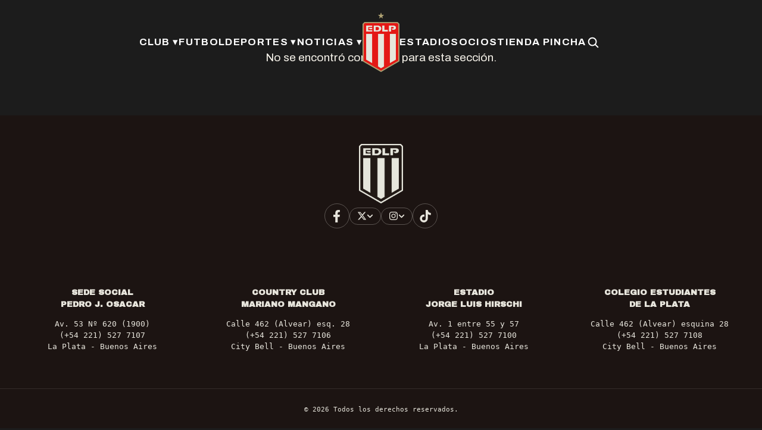

--- FILE ---
content_type: text/html
request_url: https://estudiantesdelaplata.com/tag/lanus/
body_size: 571
content:
<!DOCTYPE html>
<html lang="es">
  <head>
    <meta charset="UTF-8" />
    


<link rel="icon" type="image/png" href="/favicon-256.png" />





    <link rel="preconnect" href="https://estudiantesdelaplata.com" />

    <meta name="viewport" content="width=device-width, initial-scale=1.0" />
    <meta
      name="description"
      content="Sitio oficial del Club Estudiantes de La Plata. Noticias, socios, estadio UNO, deportes y beneficios."
    />
    <meta name="theme-color" content="#e41815" />
    <meta property="og:site_name" content="Estudiantes de La Plata" />
    <meta property="og:type" content="website" />

    <!-- 🔴 IMAGE PARA WHATSAPP / TWITTER / FACEBOOK -->
    <meta property="og:image" content="https://estudiantesdelaplata.com/wp-content/uploads/2025/logo-edlp-og.jpg" />
    <meta property="og:image:width" content="1200" />
    <meta property="og:image:height" content="630" />
    <meta name="twitter:card" content="summary_large_image" />
    <meta name="twitter:image" content="https://estudiantesdelaplata.com/wp-content/uploads/2025/logo-edlp-og.jpg" />

    <title>Estudiantes de La Plata</title>
    <script type="module" crossorigin src="/assets/index-i5noAQAJ.js"></script>
    <link rel="stylesheet" crossorigin href="/assets/index-s9OGLqe2.css">
  <link rel="manifest" href="/manifest.webmanifest"><script id="vite-plugin-pwa:register-sw" src="/registerSW.js"></script></head>
  <body>
    <div id="root"></div>
  </body>
</html>
